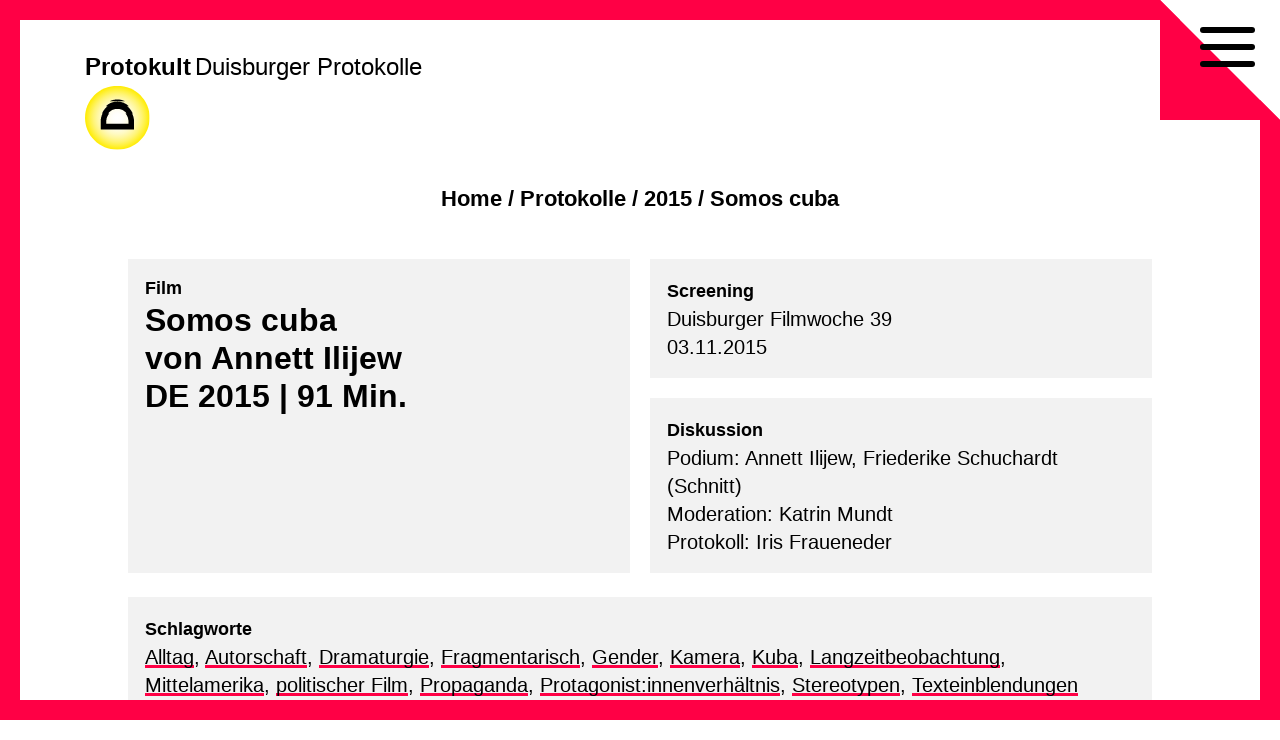

--- FILE ---
content_type: text/html; charset=UTF-8
request_url: https://protokult.de/2015/somos-cuba/
body_size: 10090
content:
<!doctype html>
<html lang="de">
<head>
    <meta charset="UTF-8">
    <meta name="viewport" content="width=device-width, initial-scale=1.0, maximum-scale=1.0, user-scalable=no" />
    <link rel="profile" href="https://gmpg.org/xfn/11">
	<meta name='robots' content='index, follow, max-image-preview:large, max-snippet:-1, max-video-preview:-1' />

	<!-- This site is optimized with the Yoast SEO plugin v26.7 - https://yoast.com/wordpress/plugins/seo/ -->
	<title>Protokoll zu: Somos cuba &#8212; Protokult. Die Protokolle der Duisburger Filmwoche</title>
	<meta name="description" content="Protokult. Die Protokolle der Duisburger Filmwoche" />
	<link rel="canonical" href="https://protokult.de/2015/somos-cuba/" />
	<meta property="og:locale" content="de_DE" />
	<meta property="og:type" content="article" />
	<meta property="og:title" content="Protokoll zu: Somos cuba &#8212; Protokult. Die Protokolle der Duisburger Filmwoche" />
	<meta property="og:description" content="Protokult. Die Protokolle der Duisburger Filmwoche" />
	<meta property="og:url" content="https://protokult.de/2015/somos-cuba/" />
	<meta property="og:site_name" content="Protokult" />
	<meta property="article:publisher" content="https://www.facebook.com/duisburger.filmwoche/" />
	<meta property="article:published_time" content="2015-11-02T23:00:00+00:00" />
	<meta name="author" content="Uwe Ahlgrimm" />
	<meta name="twitter:card" content="summary_large_image" />
	<script type="application/ld+json" class="yoast-schema-graph">{"@context":"https://schema.org","@graph":[{"@type":"Article","@id":"https://protokult.de/2015/somos-cuba/#article","isPartOf":{"@id":"https://protokult.de/2015/somos-cuba/"},"author":{"name":"Uwe Ahlgrimm","@id":"https://protokult.de/#/schema/person/14189cb215e8dcfc4d93ca1be13cc0ba"},"headline":"Somos cuba","datePublished":"2015-11-02T23:00:00+00:00","mainEntityOfPage":{"@id":"https://protokult.de/2015/somos-cuba/"},"wordCount":2,"publisher":{"@id":"https://protokult.de/#organization"},"articleSection":["2015"],"inLanguage":"de"},{"@type":"WebPage","@id":"https://protokult.de/2015/somos-cuba/","url":"https://protokult.de/2015/somos-cuba/","name":"Protokoll zu: Somos cuba &#8212; Protokult. Die Protokolle der Duisburger Filmwoche","isPartOf":{"@id":"https://protokult.de/#website"},"datePublished":"2015-11-02T23:00:00+00:00","description":"Protokult. Die Protokolle der Duisburger Filmwoche","breadcrumb":{"@id":"https://protokult.de/2015/somos-cuba/#breadcrumb"},"inLanguage":"de","potentialAction":[{"@type":"ReadAction","target":["https://protokult.de/2015/somos-cuba/"]}]},{"@type":"BreadcrumbList","@id":"https://protokult.de/2015/somos-cuba/#breadcrumb","itemListElement":[{"@type":"ListItem","position":1,"name":"Startseite","item":"https://protokult.de/"},{"@type":"ListItem","position":2,"name":"Somos cuba"}]},{"@type":"WebSite","@id":"https://protokult.de/#website","url":"https://protokult.de/","name":"Protokult","description":"Duisburger Protokolle","publisher":{"@id":"https://protokult.de/#organization"},"potentialAction":[{"@type":"SearchAction","target":{"@type":"EntryPoint","urlTemplate":"https://protokult.de/?s={search_term_string}"},"query-input":{"@type":"PropertyValueSpecification","valueRequired":true,"valueName":"search_term_string"}}],"inLanguage":"de"},{"@type":"Organization","@id":"https://protokult.de/#organization","name":"Duisburger Filmwoche","url":"https://protokult.de/","logo":{"@type":"ImageObject","inLanguage":"de","@id":"https://protokult.de/#/schema/logo/image/","url":"https://protokult.de/wp-content/uploads/Logo_Duisburger-Filmwoche.png","contentUrl":"https://protokult.de/wp-content/uploads/Logo_Duisburger-Filmwoche.png","width":200,"height":213,"caption":"Duisburger Filmwoche"},"image":{"@id":"https://protokult.de/#/schema/logo/image/"},"sameAs":["https://www.facebook.com/duisburger.filmwoche/","https://www.instagram.com/duisburgerfilmwoche/"]},{"@type":"Person","@id":"https://protokult.de/#/schema/person/14189cb215e8dcfc4d93ca1be13cc0ba","name":"Uwe Ahlgrimm"}]}</script>
	<!-- / Yoast SEO plugin. -->


<link rel="alternate" type="application/rss+xml" title="Protokult &raquo; Feed" href="https://protokult.de/feed/" />
<link rel="alternate" type="application/rss+xml" title="Protokult &raquo; Kommentar-Feed" href="https://protokult.de/comments/feed/" />
<link rel="alternate" title="oEmbed (JSON)" type="application/json+oembed" href="https://protokult.de/wp-json/oembed/1.0/embed?url=https%3A%2F%2Fprotokult.de%2F2015%2Fsomos-cuba%2F" />
<link rel="alternate" title="oEmbed (XML)" type="text/xml+oembed" href="https://protokult.de/wp-json/oembed/1.0/embed?url=https%3A%2F%2Fprotokult.de%2F2015%2Fsomos-cuba%2F&#038;format=xml" />
<style id='wp-img-auto-sizes-contain-inline-css' type='text/css'>
img:is([sizes=auto i],[sizes^="auto," i]){contain-intrinsic-size:3000px 1500px}
/*# sourceURL=wp-img-auto-sizes-contain-inline-css */
</style>
<link rel='stylesheet' id='toolset_bootstrap_4-css' href='https://protokult.de/wp-content/plugins/types/vendor/toolset/toolset-common/res/lib/bootstrap4/css/bootstrap.min.css?ver=4.5.3' type='text/css' media='screen' />
<link rel='stylesheet' id='wp-block-library-css' href='https://protokult.de/wp-includes/css/dist/block-library/style.min.css?ver=6.9' type='text/css' media='all' />
<style id='global-styles-inline-css' type='text/css'>
:root{--wp--preset--aspect-ratio--square: 1;--wp--preset--aspect-ratio--4-3: 4/3;--wp--preset--aspect-ratio--3-4: 3/4;--wp--preset--aspect-ratio--3-2: 3/2;--wp--preset--aspect-ratio--2-3: 2/3;--wp--preset--aspect-ratio--16-9: 16/9;--wp--preset--aspect-ratio--9-16: 9/16;--wp--preset--color--black: #000000;--wp--preset--color--cyan-bluish-gray: #abb8c3;--wp--preset--color--white: #ffffff;--wp--preset--color--pale-pink: #f78da7;--wp--preset--color--vivid-red: #cf2e2e;--wp--preset--color--luminous-vivid-orange: #ff6900;--wp--preset--color--luminous-vivid-amber: #fcb900;--wp--preset--color--light-green-cyan: #7bdcb5;--wp--preset--color--vivid-green-cyan: #00d084;--wp--preset--color--pale-cyan-blue: #8ed1fc;--wp--preset--color--vivid-cyan-blue: #0693e3;--wp--preset--color--vivid-purple: #9b51e0;--wp--preset--gradient--vivid-cyan-blue-to-vivid-purple: linear-gradient(135deg,rgb(6,147,227) 0%,rgb(155,81,224) 100%);--wp--preset--gradient--light-green-cyan-to-vivid-green-cyan: linear-gradient(135deg,rgb(122,220,180) 0%,rgb(0,208,130) 100%);--wp--preset--gradient--luminous-vivid-amber-to-luminous-vivid-orange: linear-gradient(135deg,rgb(252,185,0) 0%,rgb(255,105,0) 100%);--wp--preset--gradient--luminous-vivid-orange-to-vivid-red: linear-gradient(135deg,rgb(255,105,0) 0%,rgb(207,46,46) 100%);--wp--preset--gradient--very-light-gray-to-cyan-bluish-gray: linear-gradient(135deg,rgb(238,238,238) 0%,rgb(169,184,195) 100%);--wp--preset--gradient--cool-to-warm-spectrum: linear-gradient(135deg,rgb(74,234,220) 0%,rgb(151,120,209) 20%,rgb(207,42,186) 40%,rgb(238,44,130) 60%,rgb(251,105,98) 80%,rgb(254,248,76) 100%);--wp--preset--gradient--blush-light-purple: linear-gradient(135deg,rgb(255,206,236) 0%,rgb(152,150,240) 100%);--wp--preset--gradient--blush-bordeaux: linear-gradient(135deg,rgb(254,205,165) 0%,rgb(254,45,45) 50%,rgb(107,0,62) 100%);--wp--preset--gradient--luminous-dusk: linear-gradient(135deg,rgb(255,203,112) 0%,rgb(199,81,192) 50%,rgb(65,88,208) 100%);--wp--preset--gradient--pale-ocean: linear-gradient(135deg,rgb(255,245,203) 0%,rgb(182,227,212) 50%,rgb(51,167,181) 100%);--wp--preset--gradient--electric-grass: linear-gradient(135deg,rgb(202,248,128) 0%,rgb(113,206,126) 100%);--wp--preset--gradient--midnight: linear-gradient(135deg,rgb(2,3,129) 0%,rgb(40,116,252) 100%);--wp--preset--font-size--small: 13px;--wp--preset--font-size--medium: 20px;--wp--preset--font-size--large: 36px;--wp--preset--font-size--x-large: 42px;--wp--preset--spacing--20: 0.44rem;--wp--preset--spacing--30: 0.67rem;--wp--preset--spacing--40: 1rem;--wp--preset--spacing--50: 1.5rem;--wp--preset--spacing--60: 2.25rem;--wp--preset--spacing--70: 3.38rem;--wp--preset--spacing--80: 5.06rem;--wp--preset--shadow--natural: 6px 6px 9px rgba(0, 0, 0, 0.2);--wp--preset--shadow--deep: 12px 12px 50px rgba(0, 0, 0, 0.4);--wp--preset--shadow--sharp: 6px 6px 0px rgba(0, 0, 0, 0.2);--wp--preset--shadow--outlined: 6px 6px 0px -3px rgb(255, 255, 255), 6px 6px rgb(0, 0, 0);--wp--preset--shadow--crisp: 6px 6px 0px rgb(0, 0, 0);}:where(.is-layout-flex){gap: 0.5em;}:where(.is-layout-grid){gap: 0.5em;}body .is-layout-flex{display: flex;}.is-layout-flex{flex-wrap: wrap;align-items: center;}.is-layout-flex > :is(*, div){margin: 0;}body .is-layout-grid{display: grid;}.is-layout-grid > :is(*, div){margin: 0;}:where(.wp-block-columns.is-layout-flex){gap: 2em;}:where(.wp-block-columns.is-layout-grid){gap: 2em;}:where(.wp-block-post-template.is-layout-flex){gap: 1.25em;}:where(.wp-block-post-template.is-layout-grid){gap: 1.25em;}.has-black-color{color: var(--wp--preset--color--black) !important;}.has-cyan-bluish-gray-color{color: var(--wp--preset--color--cyan-bluish-gray) !important;}.has-white-color{color: var(--wp--preset--color--white) !important;}.has-pale-pink-color{color: var(--wp--preset--color--pale-pink) !important;}.has-vivid-red-color{color: var(--wp--preset--color--vivid-red) !important;}.has-luminous-vivid-orange-color{color: var(--wp--preset--color--luminous-vivid-orange) !important;}.has-luminous-vivid-amber-color{color: var(--wp--preset--color--luminous-vivid-amber) !important;}.has-light-green-cyan-color{color: var(--wp--preset--color--light-green-cyan) !important;}.has-vivid-green-cyan-color{color: var(--wp--preset--color--vivid-green-cyan) !important;}.has-pale-cyan-blue-color{color: var(--wp--preset--color--pale-cyan-blue) !important;}.has-vivid-cyan-blue-color{color: var(--wp--preset--color--vivid-cyan-blue) !important;}.has-vivid-purple-color{color: var(--wp--preset--color--vivid-purple) !important;}.has-black-background-color{background-color: var(--wp--preset--color--black) !important;}.has-cyan-bluish-gray-background-color{background-color: var(--wp--preset--color--cyan-bluish-gray) !important;}.has-white-background-color{background-color: var(--wp--preset--color--white) !important;}.has-pale-pink-background-color{background-color: var(--wp--preset--color--pale-pink) !important;}.has-vivid-red-background-color{background-color: var(--wp--preset--color--vivid-red) !important;}.has-luminous-vivid-orange-background-color{background-color: var(--wp--preset--color--luminous-vivid-orange) !important;}.has-luminous-vivid-amber-background-color{background-color: var(--wp--preset--color--luminous-vivid-amber) !important;}.has-light-green-cyan-background-color{background-color: var(--wp--preset--color--light-green-cyan) !important;}.has-vivid-green-cyan-background-color{background-color: var(--wp--preset--color--vivid-green-cyan) !important;}.has-pale-cyan-blue-background-color{background-color: var(--wp--preset--color--pale-cyan-blue) !important;}.has-vivid-cyan-blue-background-color{background-color: var(--wp--preset--color--vivid-cyan-blue) !important;}.has-vivid-purple-background-color{background-color: var(--wp--preset--color--vivid-purple) !important;}.has-black-border-color{border-color: var(--wp--preset--color--black) !important;}.has-cyan-bluish-gray-border-color{border-color: var(--wp--preset--color--cyan-bluish-gray) !important;}.has-white-border-color{border-color: var(--wp--preset--color--white) !important;}.has-pale-pink-border-color{border-color: var(--wp--preset--color--pale-pink) !important;}.has-vivid-red-border-color{border-color: var(--wp--preset--color--vivid-red) !important;}.has-luminous-vivid-orange-border-color{border-color: var(--wp--preset--color--luminous-vivid-orange) !important;}.has-luminous-vivid-amber-border-color{border-color: var(--wp--preset--color--luminous-vivid-amber) !important;}.has-light-green-cyan-border-color{border-color: var(--wp--preset--color--light-green-cyan) !important;}.has-vivid-green-cyan-border-color{border-color: var(--wp--preset--color--vivid-green-cyan) !important;}.has-pale-cyan-blue-border-color{border-color: var(--wp--preset--color--pale-cyan-blue) !important;}.has-vivid-cyan-blue-border-color{border-color: var(--wp--preset--color--vivid-cyan-blue) !important;}.has-vivid-purple-border-color{border-color: var(--wp--preset--color--vivid-purple) !important;}.has-vivid-cyan-blue-to-vivid-purple-gradient-background{background: var(--wp--preset--gradient--vivid-cyan-blue-to-vivid-purple) !important;}.has-light-green-cyan-to-vivid-green-cyan-gradient-background{background: var(--wp--preset--gradient--light-green-cyan-to-vivid-green-cyan) !important;}.has-luminous-vivid-amber-to-luminous-vivid-orange-gradient-background{background: var(--wp--preset--gradient--luminous-vivid-amber-to-luminous-vivid-orange) !important;}.has-luminous-vivid-orange-to-vivid-red-gradient-background{background: var(--wp--preset--gradient--luminous-vivid-orange-to-vivid-red) !important;}.has-very-light-gray-to-cyan-bluish-gray-gradient-background{background: var(--wp--preset--gradient--very-light-gray-to-cyan-bluish-gray) !important;}.has-cool-to-warm-spectrum-gradient-background{background: var(--wp--preset--gradient--cool-to-warm-spectrum) !important;}.has-blush-light-purple-gradient-background{background: var(--wp--preset--gradient--blush-light-purple) !important;}.has-blush-bordeaux-gradient-background{background: var(--wp--preset--gradient--blush-bordeaux) !important;}.has-luminous-dusk-gradient-background{background: var(--wp--preset--gradient--luminous-dusk) !important;}.has-pale-ocean-gradient-background{background: var(--wp--preset--gradient--pale-ocean) !important;}.has-electric-grass-gradient-background{background: var(--wp--preset--gradient--electric-grass) !important;}.has-midnight-gradient-background{background: var(--wp--preset--gradient--midnight) !important;}.has-small-font-size{font-size: var(--wp--preset--font-size--small) !important;}.has-medium-font-size{font-size: var(--wp--preset--font-size--medium) !important;}.has-large-font-size{font-size: var(--wp--preset--font-size--large) !important;}.has-x-large-font-size{font-size: var(--wp--preset--font-size--x-large) !important;}
/*# sourceURL=global-styles-inline-css */
</style>

<style id='classic-theme-styles-inline-css' type='text/css'>
/*! This file is auto-generated */
.wp-block-button__link{color:#fff;background-color:#32373c;border-radius:9999px;box-shadow:none;text-decoration:none;padding:calc(.667em + 2px) calc(1.333em + 2px);font-size:1.125em}.wp-block-file__button{background:#32373c;color:#fff;text-decoration:none}
/*# sourceURL=/wp-includes/css/classic-themes.min.css */
</style>
<link rel='stylesheet' id='search-filter-plugin-styles-css' href='https://protokult.de/wp-content/plugins/search-filter-pro/public/assets/css/search-filter.min.css?ver=2.5.21' type='text/css' media='all' />
<link rel='stylesheet' id='proto-style-css' href='https://protokult.de/wp-content/themes/proto/style.css?ver=6.9' type='text/css' media='all' />
<link rel='stylesheet' id='vg-toggle-css' href='https://protokult.de/wp-content/themes/proto/css/hamburgers.css?ver=6.9' type='text/css' media='all' />
<link rel='stylesheet' id='vg-fontawesome-css' href='https://protokult.de/wp-content/themes/proto/css/font-awesome.min.css?ver=6.9' type='text/css' media='all' />
<script type="text/javascript" src="https://protokult.de/wp-includes/js/jquery/jquery.min.js?ver=3.7.1" id="jquery-core-js"></script>
<script type="text/javascript" src="https://protokult.de/wp-includes/js/jquery/jquery-migrate.min.js?ver=3.4.1" id="jquery-migrate-js"></script>
<script type="text/javascript" id="search-filter-plugin-build-js-extra">
/* <![CDATA[ */
var SF_LDATA = {"ajax_url":"https://protokult.de/wp-admin/admin-ajax.php","home_url":"https://protokult.de/","extensions":[]};
//# sourceURL=search-filter-plugin-build-js-extra
/* ]]> */
</script>
<script type="text/javascript" src="https://protokult.de/wp-content/plugins/search-filter-pro/public/assets/js/search-filter-build.min.js?ver=2.5.21" id="search-filter-plugin-build-js"></script>
<script type="text/javascript" src="https://protokult.de/wp-content/plugins/search-filter-pro/public/assets/js/select2.min.js?ver=2.5.21" id="search-filter-plugin-select2-js"></script>
<link rel="https://api.w.org/" href="https://protokult.de/wp-json/" /><link rel="alternate" title="JSON" type="application/json" href="https://protokult.de/wp-json/wp/v2/posts/1736" /><link rel="EditURI" type="application/rsd+xml" title="RSD" href="https://protokult.de/xmlrpc.php?rsd" />
<link rel='shortlink' href='https://protokult.de/?p=1736' />
<link rel="icon" href="https://protokult.de/wp-content/uploads/cropped-logo-32x32.png" sizes="32x32" />
<link rel="icon" href="https://protokult.de/wp-content/uploads/cropped-logo-192x192.png" sizes="192x192" />
<link rel="apple-touch-icon" href="https://protokult.de/wp-content/uploads/cropped-logo-180x180.png" />
<meta name="msapplication-TileImage" content="https://protokult.de/wp-content/uploads/cropped-logo-270x270.png" />
		<style type="text/css" id="wp-custom-css">
			.active:after {
    content: "–";
}


/*! 
PROTO/FESTPRN/IAN/V48.1b */

@media print {  

    .site-description, .site-title {
        display: inline-block;
        font-size: 20px;
    }

    #ecke1 {
        border-width: 0 100px 100px 0;
    }

    #ecke2 {
        border-width: 100px 0 0 100px;
    }

    #page {
        margin: 50px;
    }

    #content {
        margin-top: 170px;
    }

    #all {
        max-width: none;
    }

    .proto-titel h1 {
        display: block;
        font-size: 26px !important;
        line-height: 1em;
    }

    .proto-subtitel {
        font-size: 14px !important;
    }

    p {
        font-size: 16px !important;
        line-height: 1.2em !important;
        margin: 0 0 .5em;
    }

    #site-navigation, #breadcrumbs, .backbutton {
        display: none;
    }
    
    /*

    footer#colophon::before {
        content: url(https://api.qrserver.com/v1/create-qr-code/?size=50x50&data=http://protokult.de);
        position: absolute;
        right: 50px;
        margin-top: -20px;
    } 

    */

}		</style>
			</head>

<body class="wp-singular post-template-default single single-post postid-1736 single-format-standard wp-theme-proto no-sidebar" >
<div id="links"></div>
<div id="rechts"></div>
<div id="oben"></div>
<div id="unten"></div>
<div id="ecke1"></div>
<div id="ecke2"></div>
<div id="page" class="site">
    <a class="skip-link screen-reader-text" href="#content">Skip to content</a>
            <header id="masthead" class="site-header">

        <div class="site-branding">
			                <p class="site-title"><a href="https://protokult.de/"
                                         rel="home">Protokult</a></p>
			                <p class="site-description">Duisburger Protokolle</p>
			        </div><!-- .site-branding -->
        <div class="logo-d"><a href="https://duisburger-filmwoche.de" target="_blank"><img src="https://protokult.de/wp-content/themes/proto/images/logo_DFW-sonne.svg" alt="Duisburger Filmwoche"></a></div>
    </header><!-- #masthead -->

    <nav id="site-navigation" class="main-navigation default">
        <button class="menu-toggle hamburger hamburger--squeeze" type="button" aria-controls="primary-menu"
                aria-expanded="false">
            <div class="hamburger-box">
                <div class="hamburger-inner"></div>
            </div>
        </button>
        <span>
		<div class="menu-primaer-container"><ul id="primary-menu" class="menu"><li id="menu-item-15" class="menu-item menu-item-type-custom menu-item-object-custom menu-item-home menu-item-15"><a href="https://protokult.de/">Startseite</a></li>
<li id="menu-item-574" class="menu-item menu-item-type-post_type menu-item-object-page menu-item-574"><a href="https://protokult.de/protokolle/">Protokolle</a></li>
<li id="menu-item-2595" class="menu-item menu-item-type-post_type menu-item-object-page menu-item-2595"><a href="https://protokult.de/schlagwortliste/">Schlagwortliste</a></li>
<li id="menu-item-619" class="menu-item menu-item-type-custom menu-item-object-custom menu-item-619"><a href="/blog/">Blog</a></li>
<li id="menu-item-7450" class="menu-item menu-item-type-custom menu-item-object-custom menu-item-7450"><a href="/festivals/">Festivals</a></li>
<li id="menu-item-18" class="menu-item menu-item-type-post_type menu-item-object-page menu-item-18"><a href="https://protokult.de/kontakt/">Kontakt</a></li>
<li id="menu-item-39" class="menu-item menu-item-type-post_type menu-item-object-page menu-item-39"><a href="https://protokult.de/impressum/">Impressum</a></li>
<li id="menu-item-38" class="menu-item menu-item-type-post_type menu-item-object-page menu-item-privacy-policy menu-item-38"><a href="https://protokult.de/datenschutzerklaerung/">Datenschutz</a></li>
</ul></div>        </span>
    </nav><!-- #site-navigation -->
	<div id="breadcrumbs"><div class="crumbswrapper"><a href="https://protokult.de">Home</a> / <a href="/protokolle/">Protokolle</a> / <a href="https://protokult.de/2015/">2015</a> / <span class="current-page">Somos cuba</span></div></div>
    <div id="all">

        <div id="content" class="site-content">
	<div id="primary" class="content-area">
		<main id="main" class="site-main">

		<article id="post-1736" class="protokoll post-1736 post type-post status-publish format-standard hentry category-43 schlagwort-alltag schlagwort-autorschaft schlagwort-dramaturgie schlagwort-fragmentarisch schlagwort-gender schlagwort-kamera schlagwort-kuba schlagwort-langzeitbeobachtung schlagwort-mittelamerika schlagwort-politischerfilm schlagwort-propaganda schlagwort-protagonistenverhaeltnis schlagwort-stereotypen schlagwort-texteinblendungen">
        <header class="entry-header">
        <div class="proto-titel">
            <div class="wrapper">
				                    <p class="proto-subtitel">
						Film                    </p>
				                <h1>
					Somos cuba<br>
											von 						Annett Ilijew                        <br>
																DE																2015																 | 						91						 Min.					                </h1>
            </div>
        </div>
        <div class="screening">
            <div class="wrapper">
                <p>
					<span class="proto-subtitel">Screening</span><br>											Duisburger Filmwoche 						39                        <br>
																03.11.2015                        <br>
					                </p>
            </div>
        </div>

        <div class="diskussion">
            <div class="wrapper">
	        <p><span class="proto-subtitel">Diskussion</span><br>Podium: Annett Ilijew, Friederike Schuchardt (Schnitt)<br>Moderation: Katrin Mundt<br>Protokoll: Iris Fraueneder<br></p>            </div>
        </div>

    </header><!-- .entry-header -->

	
    <div class="entry-content">
        <div class="tags"><div class="wrapper"><p><span class="proto-subtitel">Schlagworte</span><br><a href="https://protokult.de/protokolle/soziales/alltag/" rel="tag">Alltag</a>, <a href="https://protokult.de/protokolle/anschauung/autorschaft/" rel="tag">Autorschaft</a>, <a href="https://protokult.de/protokolle/gestaltungsmittel/dramaturgie/" rel="tag">Dramaturgie</a>, <a href="https://protokult.de/protokolle/gestaltungsmittel/fragmentarisch/" rel="tag">Fragmentarisch</a>, <a href="https://protokult.de/protokolle/identitaet/gender/" rel="tag">Gender</a>, <a href="https://protokult.de/protokolle/gewerke/kamera/" rel="tag">Kamera</a>, <a href="https://protokult.de/protokolle/orte/kuba/" rel="tag">Kuba</a>, <a href="https://protokult.de/protokolle/genre/langzeitbeobachtung/" rel="tag">Langzeitbeobachtung</a>, <a href="https://protokult.de/protokolle/orte/mittelamerika/" rel="tag">Mittelamerika</a>, <a href="https://protokult.de/protokolle/genre/politischerfilm/" rel="tag">politischer Film</a>, <a href="https://protokult.de/protokolle/politik/propaganda/" rel="tag">Propaganda</a>, <a href="https://protokult.de/protokolle/anschauung/protagonistenverhaeltnis/" rel="tag">Protagonist:innenverhältnis</a>, <a href="https://protokult.de/protokolle/anschauung/stereotypen/" rel="tag">Stereotypen</a>, <a href="https://protokult.de/protokolle/gestaltungsmittel/texteinblendungen/" rel="tag">Texteinblendungen</a></p></div></div>
    	
	    
		<div class="synopse"><div class="wrapper"><p class="proto-subtitel" style="margin:0;">Synopse </p><p>Ein Vorort von Havanna: Spärliches Auskommen in kleinen Räumen und Zweckgemeinschaften. Familien leben von der Hand in den Mund, die Parolen der Dissidenten und der Machthaber verhallen im Alltag und bewegen die Menschen doch. Hier hatte der Gelegenheitsarbeiter Andres sieben Jahre lang immer eine Kamera dabei.</p>
</div></div>
		<div class="volltext"><div class="wrapper"><p class="proto-subtitel" style="margin:0;">Protokoll </p><p>„Wer, wenn nicht ich, kann diese Bilder machen?“ Bilder, die Amateurfilmer Andres in seiner Heimat Kuba aufnimmt, abseits der filmisch vielfach transportierten Klischees, aber inklusive der ,typischen Heiterkeit der Kubaner‘. Bilder, die er in seinem unmittelbaren Lebensumfeld filmt, einem Arbeiterviertel in Havana. Von der illegalen Schweinezucht im ,Eigenheim‘. Von Cocorio, dem Kringel backenden Dissident aus der Nachbarschaft, der zum Sturz der Diktatur aufruft, und gegen die Verhaftung seiner Frau protestiert, einer der ,Damas de Blanco‘. Von bourgeoisen Katzen, die die Arbeit verweigern und eine Ratte als Co-Haustier akzeptieren. Von seiner kleinen Tochter Leydis, aus deren Mund beharrlich die Parolen der Revolution widerhallen, die für Cocorio nicht viel übrig hat und Fidel die Treue schwört. Von seinem Freund und Nachbarn Chicho, seiner Frau Mercedes und seiner Geliebten Maydel. Und erneut von Leydis, die ein paar Jahre älter und der Indoktrinierung durch Schule und TV entwachsen scheint, jetzt nach Mexiko will, wo sie Verwandte hat, jedoch nicht ausreisen darf, und von den USA gar nicht erst träumt, denn wenn es schon schlecht mit Fidel ist, wie soll es dann erst mit Obama sein.</p>
<p>Insgesamt über sechs Jahre hinweg filmte Andres Fragmente seines Alltags, mit einer Kamera, die er 2007 von einem mehrmonatigen Deutschlandaufenthalt mitgebracht hatte. Insgesamt 116 Kassetten sendete er nach und nach an Annett Ilijew, die Regisseurin und Friederike Schuchardt, die Schnittmeisterin von Somos Cuba. Kennengelernt hatten er und Ilijew sich im Jahr 2000 als diese nach Kuba reiste. Sechs Jahre später entstand in der Ahnung eines möglichen politischen Wandels, den es gegebenenfalls zu dokumentieren gälte, die Idee, gemeinsam einen Film zu realisieren.</p>
<p>Via gemietetem Telefon und gemieteter E-Mail-Adresse seitens Andres konnte unter den Dreien auch zwischen einzelnen Treffen kommuniziert und die Dramaturgie in permanentem Austausch entwickelt werden. Bis zu Andres unerwartetem Tod im Jahr 2014, der dem zeitlich undefinierten Projekt einen Endpunkt setzte.</p>
<p>Erst während der Arbeit am Material kristallisierten sich einzelne Personen als geeignete Protagonist_innen heraus. Was die Strukturierung betrifft, erwies sich eine Anordnung der Alltagsfragmente entlang thematischer Cluster anstatt eines strikt chronologischen Aufbaus als sinnvoll. Protest, Freunde, Überleben, Glück, Verschwinden. Katrin Mundt merkt an, dass eine Chronologie innerhalb des Films vor allem über Leydis spürbar sei, wohingegen die Erwachsenen in einer ewigen Gegenwart voller Wiederholungen zu leben schienen.</p>
<p>Eine Erzähldramaturgie zu entwickeln, die Kontinuität vermittelt und Einfühlbarkeit ermöglicht, sei tatsächlich schwierig gewesen, stimmt Ilijew zu, nicht zuletzt deswegen hätte sich Leydis als Hauptprotagonistin geeignet. Den Bildern einen Off-Kommentar ihres Filmers beizufügen wäre zwar vorgesehen, doch durch dessen Ableben nicht mehr möglich gewesen, weshalb die Entscheidung fiel, erklärende Zwischenkommentare in Schriftform einzublenden.</p>
<p>Andres’ Kameraeinsatz habe sich oft situativ und intuitiv geformt, so in einer Szene, wo er die Kamera während des Aufnehmens seinem Gesprächspartner reicht, wodurch im Film ein ganz anderer Raum eröffnet wird, als es etwa ein klassisches Schuss-Gegenschuss-Verfahren getan hätte: ein Raum, in dem sich Argumente über die Geste des Übergebens der Kamera begegnen können. Diesem Begegnungsmodus, knüpft Mundt an, entspräche auch die Vielstimmigkeit, die den gesamten Film durchzieht. Die Stimmenvielfalt betrifft nicht nur die Menge der gefilmten Protagonist_innen, sondern auch externe Stimmen, die in den Film montiert wurden: beispielsweise die Stimmen der Castro-Brüder. Aber brauche man, so fragt Mundt, denn überhaupt die Originalstimmen als Widerhall der Macht, wenn doch sowieso alle bereits die Sprache der Macht sprächen? Etwa Leydis, wenn sie auf dem Schoß ihrer Tante sitzend auf Fragen ihres Vaters nach ihren politischen Ansichten einer Bauchrednerpuppe gleich antwortet. Ilijew darauf: Die offiziellen Stimmen seien im kubanischen Alltag omnipräsent, ein fester Bestandteil des Klangraums Kuba, so wie bei uns die Werbung. Der Generationenkonflikt, der in den Gesprächen zwischen Leydis und der kritischen Stimme ihres Vaters spürbar würde, sei zu einer spannenden Reibungsfläche des Films geworden, auch hinsichtlich der Erziehungsarbeit, die er leistet.</p>
<p>Hinsichtlich der expliziten Kritik, die die Aufnahmen transportieren, stellt Mundt die Frage ob es denn Momente gegeben hätte, wo die Gefahr, dass die Kamera die Schwelle zwischen ihrer Rolle als Aufklärerin überschreitet und zur potentiellen Denunziantin wird, das Team veranlasst hätte, einen Abbruch des Projekts zu erwägen. Sie erinnert an die im Film geschilderte unvorhergesehene Wanderung des Materials, das Cocorios Protest dokumentiert, zunächst ins Internet und weiter zu einem TV-Sender in Miami, den wiederum die Kubaner_innen zu empfangen wussten. Ernsthafte Sorge, so die Antwort, hätte nicht bestanden, da Andres die Gefahr meist ausreichend abschätzen konnte. Auch waren sich alle Protagonist_innen dessen bewusst, dass das gedrehte Material für einen Film und dessen öffentliche Vorführung vorgesehen war. Die Personen im Film immer nur mit Vornamen zu nennen habe aber eine wichtige Schutzfunktion erfüllt.</p>
<p>Werner Ružička spricht dem Film das Kompliment aus, ihm ein bislang ungekanntes Bild von Kuba vermittelt zu haben, indem er sich abseits der Polarisierungen im etablierten Kuba- Genre bewege und im guten Sinne beiläufig bliebe, nicht intentional agiere, niemals Mittel zum Zweck würde. Jemand aus dem Publikum wendet hingegen ein, nicht zuletzt die Auswahl des Materials sei ihm doch sehr intentional erschienen.</p>
<p>Ružička fragt nach einer möglichen Benennung der triadischen Autor_innenschaft, die hinter dem Film steht, worauf Ilijew die Gleichberechtigung und das starke Vertrauensverhältnis untereinander betont. Andres hätte in seinem Filmen und Fragen oftmals wie ein Journalist agiert und mit seinem Material auch teils die Grenzen der Übersetzerinnen strapaziert, die manches als zu düster empfunden hätten um es guten Gewissens übersetzen zu können. Hinsichtlich der Rolle der Übersetzerinnen streicht Schuchardt neben dem Aspekt der Infragestellung des über die Aufnahmen vermittelten Bildes von Andres’ sozialer Schicht auch den der Bestätigung in Form eines „Ja, so ist es in der Tat“ hervor.</p>
<p>Eine weitere Frage richtet sich nach der Haltung, mit der dem Film in Kuba begegnet würde, ob er dadurch, dass er keinen Blick in eine glorreiche Zukunft vermittle, nicht mancherorts auf Gegenwehr stoße. Skepsis, so die Antwort, habe es bisher eher seitens der Verleiher gegeben.</p>
<p>Mundt spricht abschließend den Bühnen- bzw. Telenovela-Charakters einzelner Abschnitte an, etwa der Szene von Chichos Seitensprung.</p>
<p>Somos Cuba – ein vielseitiges Experiment, das nach der Spiegelung der Politik im täglichen Leben fragt und damit selbst zu einem politischen Film wird, auch wenn er keine Parolen formuliert.</p>
</div></div>		
	    
        
    </div><!-- .entry-content -->


    <footer class="entry-footer">
		    </footer><!-- .entry-footer -->
</article><!-- #post-1736 -->
		</main><!-- #main -->
	</div><!-- #primary -->


	</div><!-- #content -->

	<footer id="colophon" class="site-footer">
		<div class="site-info">
            <p>© Protokult/<a href="https://www.duisburger-filmwoche.de" target="_blank">Duisburger Filmwoche</a> 2026</p>
		</div><!-- .site-info -->
	</footer><!-- #colophon -->
</div><!-- all -->
</div><!-- #page -->

<script type="speculationrules">
{"prefetch":[{"source":"document","where":{"and":[{"href_matches":"/*"},{"not":{"href_matches":["/wp-*.php","/wp-admin/*","/wp-content/uploads/*","/wp-content/*","/wp-content/plugins/*","/wp-content/themes/proto/*","/*\\?(.+)"]}},{"not":{"selector_matches":"a[rel~=\"nofollow\"]"}},{"not":{"selector_matches":".no-prefetch, .no-prefetch a"}}]},"eagerness":"conservative"}]}
</script>
<script type="text/javascript" src="https://protokult.de/wp-content/plugins/types/vendor/toolset/toolset-common/res/lib/bootstrap4/js/bootstrap.bundle.min.js?ver=4.5.3" id="toolset_bootstrap_4-js"></script>
<script type="text/javascript" src="https://protokult.de/wp-includes/js/jquery/ui/core.min.js?ver=1.13.3" id="jquery-ui-core-js"></script>
<script type="text/javascript" src="https://protokult.de/wp-includes/js/jquery/ui/datepicker.min.js?ver=1.13.3" id="jquery-ui-datepicker-js"></script>
<script type="text/javascript" id="jquery-ui-datepicker-js-after">
/* <![CDATA[ */
jQuery(function(jQuery){jQuery.datepicker.setDefaults({"closeText":"Schlie\u00dfen","currentText":"Heute","monthNames":["Januar","Februar","M\u00e4rz","April","Mai","Juni","Juli","August","September","Oktober","November","Dezember"],"monthNamesShort":["Jan.","Feb.","M\u00e4rz","Apr.","Mai","Juni","Juli","Aug.","Sep.","Okt.","Nov.","Dez."],"nextText":"Weiter","prevText":"Zur\u00fcck","dayNames":["Sonntag","Montag","Dienstag","Mittwoch","Donnerstag","Freitag","Samstag"],"dayNamesShort":["So.","Mo.","Di.","Mi.","Do.","Fr.","Sa."],"dayNamesMin":["S","M","D","M","D","F","S"],"dateFormat":"d. MM yy","firstDay":1,"isRTL":false});});
//# sourceURL=jquery-ui-datepicker-js-after
/* ]]> */
</script>
<script type="text/javascript" src="https://protokult.de/wp-content/themes/proto/js/scripte.js?ver=20151215" id="proto-scripte-js"></script>
<script type="text/javascript" src="https://protokult.de/wp-content/themes/proto/js/skip-link-focus-fix.js?ver=20151215" id="proto-skip-link-focus-fix-js"></script>
</body>
</html>
